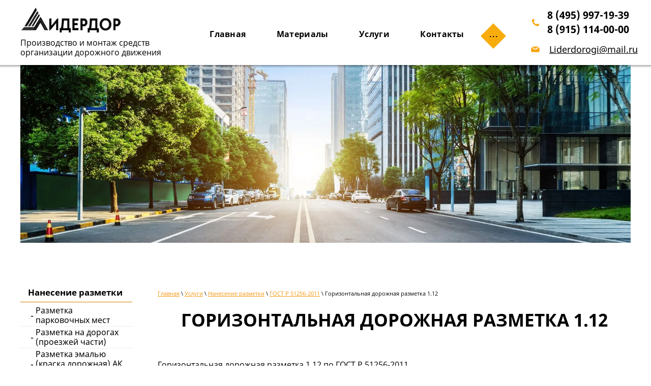

--- FILE ---
content_type: text/html; charset=utf-8
request_url: https://liderdor.ru/gorizontalnaya-dorozhnaya-razmetka-1-12
body_size: 16553
content:

 <!doctype html>
 
<html lang="ru">
	 
	<head>
		 
		<meta charset="utf-8">
		 
		<meta name="robots" content="all"/>
		 <title>Горизонтальная дорожная разметка 1.12 ГОСТ Р 51256-2011</title> 
		<meta name="description" content="Указывает место, где водитель должен остановиться при наличии знака 2.5">
		 
		<meta name="keywords" content="Горизонтальная дорожная разметка 1.12 ГОСТ Р 51256-2011 – фото, описание, нанесение">
		 
		<meta name="SKYPE_TOOLBAR" content="SKYPE_TOOLBAR_PARSER_COMPATIBLE">
		<meta name="viewport" content="width=device-width, height=device-height, initial-scale=1.0, maximum-scale=1.0, user-scalable=no">
		 
		<meta name="msapplication-tap-highlight" content="no"/>
		 
		<meta name="format-detection" content="telephone=no">
		
				
		
			    <link rel="canonical" href="https://liderdor.ru/gorizontalnaya-dorozhnaya-razmetka-1-12">
				
		
		<link rel="stylesheet" href="/g/css/styles_articles_tpl.css">
		 
		<link rel="stylesheet" href="/t/v846/images/css/styles.css">
		 
		<link rel="stylesheet" href="/t/v846/images/css/designblock.scss.css">
		 
		<link rel="stylesheet" href="/t/v846/images/css/s3_styles.scss.css">
		
		<link href="/t/v846/images/stylesseo.css" rel="stylesheet" type="text/css" />
		 
		<script src="/g/libs/jquery/1.10.2/jquery.min.js"></script>
		 
		<script src="/g/s3/misc/adaptiveimage/1.0.0/adaptiveimage.js"></script>
		
		<script src="/t/v846/images/js/printme2.js"></script>
		
		
			<link rel="stylesheet" href="/g/css/styles_articles_tpl.css">
<meta name="yandex-verification" content="0e3f733dab0fa42c" />
<meta name="google-site-verification" content="kZHaZpH49wmAnu_882Z_MlOKGvgElksaRdWZI3sqloA" />
<meta name='wmail-verification' content='d4e5da81d67b658cafd9cc7db54ba01b' />
<meta name="msvalidate.01" content="121D9FC5657D09094F5DD45018AA6F17" />
<link rel='stylesheet' type='text/css' href='/shared/highslide-4.1.13/highslide.min.css'/>
<script type='text/javascript' src='/shared/highslide-4.1.13/highslide-full.packed.js'></script>
<script type='text/javascript'>
hs.graphicsDir = '/shared/highslide-4.1.13/graphics/';
hs.outlineType = null;
hs.showCredits = false;
hs.lang={cssDirection:'ltr',loadingText:'Загрузка...',loadingTitle:'Кликните чтобы отменить',focusTitle:'Нажмите чтобы перенести вперёд',fullExpandTitle:'Увеличить',fullExpandText:'Полноэкранный',previousText:'Предыдущий',previousTitle:'Назад (стрелка влево)',nextText:'Далее',nextTitle:'Далее (стрелка вправо)',moveTitle:'Передвинуть',moveText:'Передвинуть',closeText:'Закрыть',closeTitle:'Закрыть (Esc)',resizeTitle:'Восстановить размер',playText:'Слайд-шоу',playTitle:'Слайд-шоу (пробел)',pauseText:'Пауза',pauseTitle:'Приостановить слайд-шоу (пробел)',number:'Изображение %1/%2',restoreTitle:'Нажмите чтобы посмотреть картинку, используйте мышь для перетаскивания. Используйте клавиши вперёд и назад'};</script>

            <!-- 46b9544ffa2e5e73c3c971fe2ede35a5 -->
            <script src='/shared/s3/js/lang/ru.js'></script>
            <script src='/shared/s3/js/common.min.js'></script>
        <link rel='stylesheet' type='text/css' href='/shared/s3/css/calendar.css' /><link rel="icon" href="/favicon.ico" type="image/x-icon">

<!--s3_require-->
<link rel="stylesheet" href="/g/basestyle/1.0.1/article/article.css" type="text/css"/>
<link rel="stylesheet" href="/g/basestyle/1.0.1/article/article.blue.css" type="text/css"/>
<script type="text/javascript" src="/g/basestyle/1.0.1/article/article.js" async></script>
<!--/s3_require-->

<!--s3_goal-->
<script src="/g/s3/goal/1.0.0/s3.goal.js"></script>
<script>new s3.Goal({map:{"525861":{"goal_id":"525861","object_id":"21881661","event":"submit","system":"metrika","label":"Obratnaia_sviaz","code":"anketa"},"526061":{"goal_id":"526061","object_id":"38684661","event":"submit","system":"metrika","label":"Coopit_v_odin_clik","code":"anketa"}}, goals: [], ecommerce:[]});</script>
<!--/s3_goal-->
					
		
		
		
			<link rel="stylesheet" type="text/css" href="/g/shop2v2/default/css/theme.less.css">		
			<script type="text/javascript" src="/g/printme.js"></script>
		<script type="text/javascript" src="/g/shop2v2/default/js/tpl.js"></script>
		<script type="text/javascript" src="/g/shop2v2/default/js/baron.min.js"></script>
		
			<script type="text/javascript" src="/g/shop2v2/default/js/shop2.2.js"></script>
		
	<script type="text/javascript">shop2.init({"productRefs": null,"apiHash": {"getSearchMatches":"6b3d1b00be484c83469de2b4c9ce1891","getFolderCustomFields":"c3440ea4614b13a2c10b0df1e20b8318","getProductListItem":"5053b25ae947f1fbd85a8bd31ce9bdb1","cartAddItem":"48a3a5c57398580b95058887479026cd","cartRemoveItem":"2f0b7b2adcb0a7008e18d73cc6fa49bf","cartUpdate":"636dabde0b94fa61528c9dc6051276bc","cartRemoveCoupon":"e974c42747b4ae39c938e12c0972e18d","cartAddCoupon":"8332101c7da94ca43d807a4042d8375c","deliveryCalc":"102b19bdfec95b1cef9a627a58fa23b0","printOrder":"7ba5f10c8b8af4e3665dd4f08addb25a","cancelOrder":"719691da6d66465238c8e45cbf3cd294","cancelOrderNotify":"f8676b9f2535af5bf369f6663bbc8c65","repeatOrder":"6737fbf4f833d258ca32f613f20d239c","paymentMethods":"e2b032c88cdebc9a74925b92ef1148a0","compare":"58f0869d455b87c30be2382a3f23673e","getPromoProducts":"c9e9f3caaac567aa425a9ef1ccaef45c"},"hash": null,"verId": 2095715,"mode": "","step": "","uri": "/magazin","IMAGES_DIR": "/d/","my": {"list_picture_enlarge":true,"accessory":"\u0410\u043a\u0441\u0435\u0441\u0441\u0443\u0430\u0440\u044b","kit":"\u041a\u043e\u043c\u043f\u043b\u0435\u043a\u0442","recommend":"\u0420\u0435\u043a\u043e\u043c\u0435\u043d\u0434\u0443\u0435\u043c\u044b\u0435","similar":"\u041f\u043e\u0445\u043e\u0436\u0438\u0435","modification":"\u041c\u043e\u0434\u0438\u0444\u0438\u043a\u0430\u0446\u0438\u0438"},"shop2_cart_order_payments": 1,"cf_margin_price_enabled": 0,"maps_yandex_key":"","maps_google_key":""});</script>
<style type="text/css">.product-item-thumb {width: 180px;}.product-item-thumb .product-image, .product-item-simple .product-image {height: 160px;width: 180px;}.product-item-thumb .product-amount .amount-title {width: 84px;}.product-item-thumb .product-price {width: 130px;}.shop2-product .product-side-l {width: 180px;}.shop2-product .product-image {height: 160px;width: 180px;}.shop2-product .product-thumbnails li {width: 50px;height: 50px;}</style>
		<link rel="stylesheet" href="/g/templates/webmake/shop2/1.0.0/css/shop.scss.css">
		<script src="/g/templates/webmake/shop2/1.0.0/js/owl.carousel.min.js"></script>
		<script src="/t/v846/images/js/main.js"></script> <!-- не копировать -->
		<link rel="stylesheet" href="/g/libs/photoswipe/4.1.0/photoswipe.css">
		<link rel="stylesheet" href="/g/libs/photoswipe/4.1.0/default-skin/default-skin.css">
		<script src="/g/libs/photoswipe/4.1.0/photoswipe.min.js"></script>
		<script src="/g/libs/photoswipe/4.1.0/photoswipe-ui-default.js"></script>
		<script src="/g/templates/webmake/shop2/1.0.0/js/jquery.formstyler.min.js"></script>
		<script src="/g/templates/webmake/shop2/1.0.0/js/jquery.responsivetabs.min.js"></script>
		<script src="/g/templates/webmake/shop2/1.0.0/js/tap_file.js"></script>
		<script src="/g/s3/misc/includeform/0.0.3/s3.includeform.js"></script>
		<script src="/g/templates/shop2/2.63.2/js/nouislider.min.js"></script>
		<script src="/g/libs/jquery-bxslider/4.2.4/jquery.bxslider.min.js"></script>
		<script src="/g/libs/jquery-sly/1.6.1/sly.min.js"></script>
		<script src="/g/libs/jquery-slick/1.5.8/slick.min.js"></script>
		<!-- <script src="/g/templates/webmake/shop2/1.0.0/js/shop_main.js"></script> -->  
		<link rel="stylesheet" href="/t/v846/images/css/shop_styles.scss.css">  <!-- стили магазина  -->
		<script src="/t/v846/images/shop_main.js"></script> <!-- локальная копия shop_main.js -->
		
		
		<link href="/g/s3/anketa2/1.0.0/css/jquery-ui.css" rel="stylesheet" type="text/css"/>
		 
		<script src="/g/libs/jqueryui/1.10.0/jquery-ui.min.js"></script>
		 		<script src="/g/s3/anketa2/1.0.0/js/jquery.ui.datepicker-ru.js"></script>
		 
		<link rel="stylesheet" href="/g/libs/jquery-popover/0.0.3/jquery.popover.css">
		 
		<script src="/g/libs/jquery-popover/0.0.3/jquery.popover.min.js"></script>
		 
		<script src="/g/s3/misc/form/1.2.0/s3.form.js"></script>
		 
		<script src="/g/libs/jquery-bxslider/4.1.2/jquery.bxslider.min.js"></script>
		 
		<link rel="stylesheet" href="/g/libs/photoswipe/4.1.0/photoswipe.css">
		 
		<link rel="stylesheet" href="/g/libs/photoswipe/4.1.0/default-skin/default-skin.css">
		 
		<script src="/g/libs/photoswipe/4.1.0/photoswipe.min.js"></script>
		 
		<script src="/g/libs/photoswipe/4.1.0/photoswipe-ui-default.min.js"></script>
		  
		<script src="/t/v846/images/js/main.js"></script>
		
		
		<!--[if lt IE 10]> <script src="/g/libs/ie9-svg-gradient/0.0.1/ie9-svg-gradient.min.js"></script> <script src="/g/libs/jquery-placeholder/2.0.7/jquery.placeholder.min.js"></script> <script src="/g/libs/jquery-textshadow/0.0.1/jquery.textshadow.min.js"></script> <script src="/g/s3/misc/ie/0.0.1/ie.js"></script> <![endif]-->
		<!--[if lt IE 9]> <script src="/g/libs/html5shiv/html5.js"></script> <![endif]-->
		   
		<link rel="stylesheet" href="/t/v846/images/addons.scss.css">
		<script src="/t/v846/images/js/fixed_menu.js"></script>
				
		<script src="/t/v846/images/js/printme2.js"></script>
		<script src="/t/v846/images/js/scrolltop2.js"></script>
	</head>
	 
	<body>
		 <div class="scrollTop"></div>
		<div class="wrapper editorElement layer-type-wrapper" >
			  <div class="side-panel side-panel-57 widget-type-side_panel editorElement layer-type-widget widget-23" data-layers="['widget-29':['tablet-landscape':'inSide','tablet-portrait':'inSide','mobile-landscape':'inSide','mobile-portrait':'inSide'],'widget-34-folder':['tablet-landscape':'inSide','tablet-portrait':'inSide','mobile-landscape':'inSide','mobile-portrait':'inSide'],'widget-34-simple':['tablet-landscape':'inSide','tablet-portrait':'inSide','mobile-landscape':'inSide','mobile-portrait':'inSide']]" data-phantom="1" data-position="left">
	<div class="side-panel-top">
		<div class="side-panel-button">
			<span class="side-panel-button-icon">
				<span class="side-panel-button-icon-line"></span>
				<span class="side-panel-button-icon-line"></span>
				<span class="side-panel-button-icon-line"></span>
			</span>
		</div>
		<div class="side-panel-top-inner" ></div>
	</div>
	<div class="side-panel-mask"></div>
	<div class="side-panel-content">
				<div class="side-panel-content-inner"></div>
	</div>
</div>   
			<div class="editorElement layer-type-block ui-droppable block-40" >
				<div class="editorElement layer-type-block ui-droppable block-41" >
					<div class="layout column layout_49" >
						<div class="editorElement layer-type-block ui-droppable block-42" >
							<div class="site-name-69 widget-27 widget-type-site_name editorElement layer-type-widget">
								 <a href="https://liderdor.ru"> 						 						 						<div class="sn-wrap">  
								<div class="sn-logo">
									 
									<img src="/d/logo_0.png" alt="Logo">
									 
								</div>
								   
							</div>
							 </a> 
					</div>
					<div class="site-description widget-28 widget-type-site_description editorElement layer-type-widget">
						 
						<div class="align-elem">
							Производство и монтаж средств организации дорожного движения
						</div>
						 
					</div>
				</div>
			</div>
			<div class="layout column layout_52" >
				<div class="editorElement layer-type-block ui-droppable block-43" >
					<div class="widget-29 horizontal menu-72 wm-widget-menu widget-type-menu_horizontal editorElement layer-type-widget" data-screen-button="more" data-responsive-tl="none" data-responsive-tp="button" data-responsive-ml="columned" data-more-text="..." data-child-icons="0">
						 
						<div class="menu-button">
							Меню
						</div>
						 
						<div class="menu-scroll">
							   <ul><li class="menu-item"><a href="/" ><span class="menu-item-text">Главная</span></a></li><li class="menu-item"><a href="/magazin" ><span class="menu-item-text">Материалы</span></a></li><li class="opened menu-item"><a href="/uslugi" ><span class="menu-item-text">Услуги</span></a><ul class="level-2"><li class="opened"><a href="/naneseniye-razmetki" >Нанесение разметки</a><ul class="level-3"><li><a href="/razmetka-parkovochnykh-mest" >Разметка парковочных мест</a></li><li><a href="/razmetka-na-dorogakh-proyezzhey-chasti" >Разметка на дорогах (проезжей части)</a></li><li><a href="/razmetka-emalyu-kraska-dorozhnaya-ak-511" >Разметка эмалью (краска дорожная) АК 511</a></li><li><a href="/razmetka-termoplastikom-goryachiy-plastik" >Разметка термопластиком (горячий пластик)</a></li><li><a href="/razmetka-kholodnym-plastikom" >Разметка холодным пластиком</a></li><li><a href="/vremennaya-razmetka" >Временная разметка</a></li><li><a href="/razmetka-na-azs" >Разметка на АЗС</a></li><li><a href="/vertikalnaya-razmetka" >Вертикальная разметка</a></li><li><a href="/gorizontalnaya-razmetka" >Горизонтальная разметка</a></li><li><a href="/razmetka-epoksidnoy-kraskoy" >Разметка эпоксидной краской</a></li><li><a href="/razmetka-bordyura" >Разметка бордюра</a></li><li><a href="/antiskolzyashcheye-pokrytiye" >Антискользящее покрытие</a></li><li><a href="/peshekhodnaya-razmetka" >Пешеходная разметка</a></li><li><a href="/razmetka-sportivnykh-ploshchadok-i-velodorozhek" >Разметка спортивных площадок и велодорожек</a></li><li><a href="/naneseniye-signalnoy-razmetki-razmetka-bezopasnosti" >Сигнальная разметка (разметка безопасности)</a></li><li><a href="/razmetka-na-skladakh-i-v-tsekhakh" >Разметка на складах и в цехах</a></li><li class="opened"><a href="/gost-r-51256-2011" >ГОСТ Р 51256-2011</a><ul class="level-4"><li><a href="/gorizontalnaya-dorozhnaya-razmetka-1-1" >Горизонтальная дорожная разметка 1.1</a></li><li><a href="/gorizontalnaya-dorozhnaya-razmetka-1-2-1" >Горизонтальная дорожная разметка 1.2.1</a></li><li><a href="/gorizontalnaya-dorozhnaya-razmetka-1-2-2" >Горизонтальная дорожная разметка 1.2.2</a></li><li><a href="/gorizontalnaya-dorozhnaya-razmetka-1-3" >Горизонтальная дорожная разметка 1.3</a></li><li><a href="/gorizontalnaya-dorozhnaya-razmetka-1-4" >Горизонтальная дорожная разметка 1.4</a></li><li><a href="/gorizontalnaya-dorozhnaya-razmetka-1-5" >Горизонтальная дорожная разметка 1.5</a></li><li><a href="/gorizontalnaya-dorozhnaya-razmetka-1-6" >Горизонтальная дорожная разметка 1.6</a></li><li><a href="/gorizontalnaya-dorozhnaya-razmetka-1-7" >Горизонтальная дорожная разметка 1.7</a></li><li><a href="/gorizontalnaya-dorozhnaya-razmetka-1-8" >Горизонтальная дорожная разметка 1.8</a></li><li><a href="/gorizontalnaya-dorozhnaya-razmetka-1-9" >Горизонтальная дорожная разметка 1.9</a></li><li><a href="/gorizontalnaya-dorozhnaya-razmetka-1-10-foto-opisaniye-naneseniye" >Горизонтальная дорожная разметка 1.10</a></li><li><a href="/gorizontalnaya-dorozhnaya-razmetka-1-11" >Горизонтальная дорожная разметка 1.11</a></li><li class="opened active"><a href="/gorizontalnaya-dorozhnaya-razmetka-1-12" >Горизонтальная дорожная разметка 1.12</a></li><li><a href="/gorizontalnaya-dorozhnaya-razmetka-1-13" >Горизонтальная дорожная разметка 1.13</a></li><li><a href="/gorizontalnaya-dorozhnaya-razmetka-1-14-1" >Горизонтальная дорожная разметка 1.14.1</a></li><li><a href="/gorizontalnaya-dorozhnaya-razmetka-1-14-2" >Горизонтальная дорожная разметка 1.14.2</a></li><li><a href="/gorizontalnaya-dorozhnaya-razmetka-1-15" >Горизонтальная дорожная разметка 1.15</a></li><li><a href="/gorizontalnaya-dorozhnaya-razmetka-1-16-1" >Горизонтальная дорожная разметка 1.16.1</a></li><li><a href="/gorizontalnaya-dorozhnaya-razmetka-1-16-2" >Горизонтальная дорожная разметка 1.16.2</a></li><li><a href="/gorizontalnaya-dorozhnaya-razmetka-1-16-3" >Горизонтальная дорожная разметка 1.16.3</a></li><li><a href="/gorizontalnaya-dorozhnaya-razmetka-1-17" >Горизонтальная дорожная разметка 1.17</a></li><li><a href="/gorizontalnaya-dorozhnaya-razmetka-1-18" >Горизонтальная дорожная разметка 1.18</a></li><li><a href="/gorizontalnaya-dorozhnaya-razmetka-1-19" >Горизонтальная дорожная разметка 1.19</a></li><li><a href="/gorizontalnaya-dorozhnaya-razmetka-1-20" >Горизонтальная дорожная разметка 1.20</a></li><li><a href="/gorizontalnaya-dorozhnaya-razmetka-1-21" >Горизонтальная дорожная разметка 1.21</a></li><li><a href="/gorizontalnaya-dorozhnaya-razmetka-1-22" >Горизонтальная дорожная разметка 1.22</a></li><li><a href="/gorizontalnaya-dorozhnaya-razmetka-1-23-1" >Горизонтальная дорожная разметка 1.23.1</a></li><li><a href="/gorizontalnaya-dorozhnaya-razmetka-1-23-2" >Горизонтальная дорожная разметка 1.23.2</a></li><li><a href="/gorizontalnaya-dorozhnaya-razmetka-1-23-3" >Горизонтальная дорожная разметка 1.23.3</a></li><li><a href="/gorizontalnaya-dorozhnaya-razmetka-1-24-1" >Горизонтальная дорожная разметка 1.24.1</a></li><li><a href="/gorizontalnaya-dorozhnaya-razmetka-1-24-2" >Горизонтальная дорожная разметка 1.24.2</a></li><li><a href="/gorizontalnaya-dorozhnaya-razmetka-1-24-3" >Горизонтальная дорожная разметка 1.24.3</a></li><li><a href="/gorizontalnaya-dorozhnaya-razmetka-1-24-4" >Горизонтальная дорожная разметка 1.24.4</a></li><li><a href="/gorizontalnaya-dorozhnaya-razmetka-1-25" >Горизонтальная дорожная разметка 1.25</a></li><li><a href="/vertikalnaya-dorozhnaya-razmetka-2-1-1-2-1-3" >Вертикальная дорожная разметка 2.1.1-2.1.3</a></li><li><a href="/vertikalnaya-dorozhnaya-razmetka-2-2" >Вертикальная дорожная разметка 2.2</a></li><li><a href="/vertikalnaya-dorozhnaya-razmetka-2-3" >Вертикальная дорожная разметка 2.3</a></li><li><a href="/vertikalnaya-dorozhnaya-razmetka-2-4" >Вертикальная дорожная разметка 2.4</a></li><li><a href="/vertikalnaya-dorozhnaya-razmetka-2-5" >Вертикальная дорожная разметка 2.5</a></li><li><a href="/vertikalnaya-dorozhnaya-razmetka-2-6" >Вертикальная дорожная разметка 2.6</a></li><li><a href="/vertikalnaya-dorozhnaya-razmetka-2-7" >Вертикальная дорожная разметка 2.7</a></li></ul></li></ul></li><li><a href="/ustanovka-dorozhnykh-znakov" >Установка дорожных знаков</a></li><li><a href="/obustroystvo-parkovki" >Обустройство парковки</a></li><li><a href="/ustanovka-kolesootboynikov" >Установка колесоотбойников</a></li><li><a href="/ustanovka-idn" >Установка ИДН</a></li><li><a href="/montazh-stolbikov" >Монтаж столбиков</a></li><li><a href="/montazh-ograzhdeniy" >Монтаж ограждений</a><ul class="level-3"><li><a href="/montazh-dorozhnogo-ograzhdeniya" >Монтаж дорожного ограждения</a></li><li><a href="/montazh-mostovogo-ograzhdeniya" >Монтаж мостового ограждения</a></li><li><a href="/ustanovka-peshekhodnogo-ograzhdeniya" >Установка пешеходного ограждения</a></li><li><a href="/montazh-trosovogo-ograzhdeniya" >Монтаж тросового ограждения</a></li><li><a href="/montazh-skladskogo-ograzhdeniya" >Монтаж складского ограждения</a></li></ul></li></ul></li><li class="menu-item"><a href="/kontakty" ><span class="menu-item-text">Контакты</span></a></li><li class="menu-item"><a href="/about" ><span class="menu-item-text">О компании</span></a></li><li class="menu-item"><a href="/otzyvy-o-nas" ><span class="menu-item-text">Отзывы о нас</span></a></li><li class="menu-item"><a href="/napishite-nam" ><span class="menu-item-text">Напишите нам</span></a></li></ul> 
						</div>
						 
					</div>
				</div>
			</div>
			<div class="layout column layout_54" >
				<div class="editorElement layer-type-block ui-droppable block-44" >
					  	<div class="phones-74 widget-30 phones-block contacts-block widget-type-contacts_phone editorElement layer-type-widget">
		<div class="inner">
			<label class="cell-icon" for="tg-phones-74">
				<span class="icon"></span>
			</label>
			<input id="tg-phones-74" class="tgl-but" type="checkbox">
			<div class="block-body-drop">
				<div class="cell-text">
					<div class="title"><div class="align-elem">Телефон:</div></div>
					<div class="text_body">
						<div class="align-elem">
															<div><a href="tel:84959971939">8 (495) 997-19-39</a></div><div><a href="tel:89151140000">8 (915) 114-00-00</a></div>													</div>
					</div>
				</div>
			</div>
		</div>
	</div>
    	<div class="email-75 widget-31 email-block contacts-block widget-type-contacts_email editorElement layer-type-widget">
		<div class="inner">
			<label class="cell-icon" for="tg-email-75">
				<span class="icon"></span>
			</label>
			<input id="tg-email-75" class="tgl-but" type="checkbox">
			<div class="block-body-drop">
				<div class="cell-text">
					<div class="title"><div class="align-elem">Email:</div></div>
					<div class="text_body">
						<div class="align-elem"><a href="mailto:Liderdorogi@mail.ru">Liderdorogi@mail.ru</a></div>
					</div>
				</div>
			</div>
		</div>
	</div>
  
				</div>
			</div>
		</div>
	</div>
	<div class="editorElement layer-type-block ui-droppable block-39" >
		  
		
	<div class="editable_block-65 widget-26 editorElement layer-type-widget">
				<div class="body">
																																												<div class="image">
								
																	<span class="img-convert img-cover">
																																																																																							<img src="/thumb/2/XlWYnPsf1u36VjRnP7mikw/3020r/d/54720953_2_1920.jpg" alt="Название">
																			</span>
																<div class="image-inner">
																																				</div>
							</div>
						
																																																												
		</div>
	</div>

  
	</div>
	<div class="editorElement layer-type-block ui-droppable block-47" >
		<div class="editorElement layer-type-block ui-droppable block-50" >
			<div class="layout column layout_84" >
				
																<nav class="side_menu page_level-4">
					<ul><li class="opened"><a href="/naneseniye-razmetki" >Нанесение разметки</a><ul class="level-2"><li><a href="/razmetka-parkovochnykh-mest" >Разметка парковочных мест</a></li><li><a href="/razmetka-na-dorogakh-proyezzhey-chasti" >Разметка на дорогах (проезжей части)</a></li><li><a href="/razmetka-emalyu-kraska-dorozhnaya-ak-511" >Разметка эмалью (краска дорожная) АК 511</a></li><li><a href="/razmetka-termoplastikom-goryachiy-plastik" >Разметка термопластиком (горячий пластик)</a></li><li><a href="/razmetka-kholodnym-plastikom" >Разметка холодным пластиком</a></li><li><a href="/vremennaya-razmetka" >Временная разметка</a></li><li><a href="/razmetka-na-azs" >Разметка на АЗС</a></li><li><a href="/vertikalnaya-razmetka" >Вертикальная разметка</a></li><li><a href="/gorizontalnaya-razmetka" >Горизонтальная разметка</a></li><li><a href="/razmetka-epoksidnoy-kraskoy" >Разметка эпоксидной краской</a></li><li><a href="/razmetka-bordyura" >Разметка бордюра</a></li><li><a href="/antiskolzyashcheye-pokrytiye" >Антискользящее покрытие</a></li><li><a href="/peshekhodnaya-razmetka" >Пешеходная разметка</a></li><li><a href="/razmetka-sportivnykh-ploshchadok-i-velodorozhek" >Разметка спортивных площадок и велодорожек</a></li><li><a href="/naneseniye-signalnoy-razmetki-razmetka-bezopasnosti" >Сигнальная разметка (разметка безопасности)</a></li><li><a href="/razmetka-na-skladakh-i-v-tsekhakh" >Разметка на складах и в цехах</a></li><li class="opened"><a href="/gost-r-51256-2011" >ГОСТ Р 51256-2011</a><ul class="level-3"><li><a href="/gorizontalnaya-dorozhnaya-razmetka-1-1" >Горизонтальная дорожная разметка 1.1</a></li><li><a href="/gorizontalnaya-dorozhnaya-razmetka-1-2-1" >Горизонтальная дорожная разметка 1.2.1</a></li><li><a href="/gorizontalnaya-dorozhnaya-razmetka-1-2-2" >Горизонтальная дорожная разметка 1.2.2</a></li><li><a href="/gorizontalnaya-dorozhnaya-razmetka-1-3" >Горизонтальная дорожная разметка 1.3</a></li><li><a href="/gorizontalnaya-dorozhnaya-razmetka-1-4" >Горизонтальная дорожная разметка 1.4</a></li><li><a href="/gorizontalnaya-dorozhnaya-razmetka-1-5" >Горизонтальная дорожная разметка 1.5</a></li><li><a href="/gorizontalnaya-dorozhnaya-razmetka-1-6" >Горизонтальная дорожная разметка 1.6</a></li><li><a href="/gorizontalnaya-dorozhnaya-razmetka-1-7" >Горизонтальная дорожная разметка 1.7</a></li><li><a href="/gorizontalnaya-dorozhnaya-razmetka-1-8" >Горизонтальная дорожная разметка 1.8</a></li><li><a href="/gorizontalnaya-dorozhnaya-razmetka-1-9" >Горизонтальная дорожная разметка 1.9</a></li><li><a href="/gorizontalnaya-dorozhnaya-razmetka-1-10-foto-opisaniye-naneseniye" >Горизонтальная дорожная разметка 1.10</a></li><li><a href="/gorizontalnaya-dorozhnaya-razmetka-1-11" >Горизонтальная дорожная разметка 1.11</a></li><li class="opened active"><a href="/gorizontalnaya-dorozhnaya-razmetka-1-12" >Горизонтальная дорожная разметка 1.12</a></li><li><a href="/gorizontalnaya-dorozhnaya-razmetka-1-13" >Горизонтальная дорожная разметка 1.13</a></li><li><a href="/gorizontalnaya-dorozhnaya-razmetka-1-14-1" >Горизонтальная дорожная разметка 1.14.1</a></li><li><a href="/gorizontalnaya-dorozhnaya-razmetka-1-14-2" >Горизонтальная дорожная разметка 1.14.2</a></li><li><a href="/gorizontalnaya-dorozhnaya-razmetka-1-15" >Горизонтальная дорожная разметка 1.15</a></li><li><a href="/gorizontalnaya-dorozhnaya-razmetka-1-16-1" >Горизонтальная дорожная разметка 1.16.1</a></li><li><a href="/gorizontalnaya-dorozhnaya-razmetka-1-16-2" >Горизонтальная дорожная разметка 1.16.2</a></li><li><a href="/gorizontalnaya-dorozhnaya-razmetka-1-16-3" >Горизонтальная дорожная разметка 1.16.3</a></li><li><a href="/gorizontalnaya-dorozhnaya-razmetka-1-17" >Горизонтальная дорожная разметка 1.17</a></li><li><a href="/gorizontalnaya-dorozhnaya-razmetka-1-18" >Горизонтальная дорожная разметка 1.18</a></li><li><a href="/gorizontalnaya-dorozhnaya-razmetka-1-19" >Горизонтальная дорожная разметка 1.19</a></li><li><a href="/gorizontalnaya-dorozhnaya-razmetka-1-20" >Горизонтальная дорожная разметка 1.20</a></li><li><a href="/gorizontalnaya-dorozhnaya-razmetka-1-21" >Горизонтальная дорожная разметка 1.21</a></li><li><a href="/gorizontalnaya-dorozhnaya-razmetka-1-22" >Горизонтальная дорожная разметка 1.22</a></li><li><a href="/gorizontalnaya-dorozhnaya-razmetka-1-23-1" >Горизонтальная дорожная разметка 1.23.1</a></li><li><a href="/gorizontalnaya-dorozhnaya-razmetka-1-23-2" >Горизонтальная дорожная разметка 1.23.2</a></li><li><a href="/gorizontalnaya-dorozhnaya-razmetka-1-23-3" >Горизонтальная дорожная разметка 1.23.3</a></li><li><a href="/gorizontalnaya-dorozhnaya-razmetka-1-24-1" >Горизонтальная дорожная разметка 1.24.1</a></li><li><a href="/gorizontalnaya-dorozhnaya-razmetka-1-24-2" >Горизонтальная дорожная разметка 1.24.2</a></li><li><a href="/gorizontalnaya-dorozhnaya-razmetka-1-24-3" >Горизонтальная дорожная разметка 1.24.3</a></li><li><a href="/gorizontalnaya-dorozhnaya-razmetka-1-24-4" >Горизонтальная дорожная разметка 1.24.4</a></li><li><a href="/gorizontalnaya-dorozhnaya-razmetka-1-25" >Горизонтальная дорожная разметка 1.25</a></li><li><a href="/vertikalnaya-dorozhnaya-razmetka-2-1-1-2-1-3" >Вертикальная дорожная разметка 2.1.1-2.1.3</a></li><li><a href="/vertikalnaya-dorozhnaya-razmetka-2-2" >Вертикальная дорожная разметка 2.2</a></li><li><a href="/vertikalnaya-dorozhnaya-razmetka-2-3" >Вертикальная дорожная разметка 2.3</a></li><li><a href="/vertikalnaya-dorozhnaya-razmetka-2-4" >Вертикальная дорожная разметка 2.4</a></li><li><a href="/vertikalnaya-dorozhnaya-razmetka-2-5" >Вертикальная дорожная разметка 2.5</a></li><li><a href="/vertikalnaya-dorozhnaya-razmetka-2-6" >Вертикальная дорожная разметка 2.6</a></li><li><a href="/vertikalnaya-dorozhnaya-razmetka-2-7" >Вертикальная дорожная разметка 2.7</a></li></ul></li></ul></li><li><a href="/ustanovka-dorozhnykh-znakov" >Установка дорожных знаков</a></li><li><a href="/obustroystvo-parkovki" >Обустройство парковки</a></li><li><a href="/ustanovka-kolesootboynikov" >Установка колесоотбойников</a></li><li><a href="/ustanovka-idn" >Установка ИДН</a></li><li><a href="/montazh-stolbikov" >Монтаж столбиков</a></li><li><a href="/montazh-ograzhdeniy" >Монтаж ограждений</a></li></ul>				</nav>
											</div>
			<div class="layout column layout_87" >
				<div class="editorElement layer-type-block ui-droppable block-51 bodycontent">
						<div class="ajax-load">
						<div class="loader-bg"></div>
						<div itemscope="" itemtype="http://schema.org/BreadcrumbList" class="widget-37 path widget-type-path editorElement layer-type-widget"><span itemscope="" itemprop="itemListElement" itemtype="http://schema.org/ListItem"><a itemprop="item" href="/"><span itemprop="name">Главная</span><meta itemprop="position" content="1"></a></span> \ <span itemscope="" itemprop="itemListElement" itemtype="http://schema.org/ListItem"><a itemprop="item" href="/uslugi"><span itemprop="name">Услуги</span><meta itemprop="position" content="2"></a></span> \ <span itemscope="" itemprop="itemListElement" itemtype="http://schema.org/ListItem"><a itemprop="item" href="/naneseniye-razmetki"><span itemprop="name">Нанесение разметки</span><meta itemprop="position" content="3"></a></span> \ <span itemscope="" itemprop="itemListElement" itemtype="http://schema.org/ListItem"><a itemprop="item" href="/gost-r-51256-2011"><span itemprop="name">ГОСТ Р 51256-2011</span><meta itemprop="position" content="4"></a></span> \ Горизонтальная дорожная разметка 1.12</div> 
						<div class="h1 widget-36 widget-type-h1 editorElement layer-type-widget">
						<h1>
							Горизонтальная дорожная разметка 1.12
						</h1>
						</div>
						<article class="content-85 content widget-35 widget-type-content editorElement layer-type-widget">




	<p>Горизонтальная дорожная разметка 1.12 по ГОСТ&nbsp;Р 51256-2011.</p>

<table border="1" cellpadding="1" cellspacing="1" style="width:100%;">
	<tbody>
		<tr>
			<td style="width: 388px;"><img alt="Горизонтальная дорожная разметка 1.12 – фото, описание, нанесение" src="/d/gorizontalnaya_dorozhnaya_razmetka_112_foto_opisaniye_naneseniye.jpg" style="border-width: 0px; width: 384px; height: 203px;" title="Горизонтальная дорожная разметка 1.12 – фото, описание, нанесение" /></td>
			<td style="text-align: justify; width: 293px;">Указывает место, где водитель должен остановиться при наличии знака 2.5 (по&nbsp;ГОСТ Р 52290) или при запрещающем сигнале светофора (регулировщика)</td>
		</tr>
	</tbody>
</table>

<p>&nbsp;</p>

<hr />
<p style="text-align: center;"><span style="font-size:13pt;"><strong>УСЛУГИ:</strong></span></p>

<p style="text-align: center;"><span style="font-size:11pt;"><strong>Наша компания предлагает свои услуги по нанесению горизонтальной дорожной разметки 1.12</strong></span></p>

<p>Применяемый материал для нанесения:<br />
<br />
- эмаль дорожная;<br />
- краска эпоксидная;<br />
- термопластик (горячий пластик);<br />
- пластик холодного нанесения (холодный пластик).</p>

<p>Стоимость работ рассчитывается для каждого проекта (объекта) &ndash; индивидуально.</p>

<hr />
<p align="center">ПРАВИЛА ПРИМЕНЕНИЯ:</p>

<p align="center"><strong>(</strong><strong>ГОСТ Р 52289-2004)</strong></p>

<p style="text-align: justify;">Разметку 1.12 (стоп-линия) применяют перед перекрестком при наличии знака 2.5 &quot;Движение без остановки запрещено&quot;, в местах, где движение регулируется светофором, и перед железнодорожными переездами (рисунки В.7, В.9, В.17).</p>

<p style="text-align:center"><img alt="Пример нанесения разметки перед нерегулируемым перекрестком с ограниченной видимостью" src="/d/v7.jpg" style="border-width:0" title="Пример нанесения разметки перед нерегулируемым перекрестком с ограниченной видимостью" /></p>

<p style="text-align: center;"><span style="font-size:9pt;">Рисунок В.7 - Пример нанесения разметки перед нерегулируемым перекрестком с ограниченной видимостью</span></p>

<p style="text-align: center;"><img alt="Пример нанесения разметки на регулируемом перекрестке" src="/d/v9.jpg" style="border-width:0" title="Пример нанесения разметки на регулируемом перекрестке" /></p>

<p style="text-align: center;"><span style="font-size:9pt;">Рисунок В.9 - Пример нанесения разметки на регулируемом перекрестке</span></p>

<p style="text-align: center;"><img alt="Примеры разметки участка дороги на подъезде к железнодорожному переезду" src="/d/v17.jpg" style="border-width:0" title="Примеры разметки участка дороги на подъезде к железнодорожному переезду" /></p>

<p style="text-align: center;"><span style="font-size:9pt;">Рисунок В.17 - Примеры разметки участка дороги на подъезде к железнодорожному переезду</span></p>

<p style="text-align: justify;"><br />
Разметку наносят перед перекрестком при наличии знака 2.5 на расстоянии не более 1 м от границы пересекающей проезжей части.<br />
&nbsp;&nbsp;&nbsp;&nbsp;&nbsp;<br />
Разметку 1.12 наносят на расстоянии 10-20 м от светофора Т.1 или Т.2 при расположении светофора над проезжей частью и 3-5 м - при расположении сбоку от проезжей части для обеспечения видимости их сигналов. Допускается уменьшать указанные расстояния соответственно до 5 и 1 м при наличии светофоров Т.3 любых исполнений.<br />
&nbsp;&nbsp;&nbsp;&nbsp;&nbsp;<br />
При наличии пешеходного перехода разметку наносят на расстоянии не менее 1 м перед переходом (рисунок В.18).</p>

<p style="text-align:center"><img alt="Пример размещения светофоров и нанесение разметки на регулируемом переходе" src="/d/v18.jpg" style="border-width:0" title="Пример размещения светофоров и нанесение разметки на регулируемом переходе" /></p>

<p style="text-align: center;"><span style="font-size:9pt;">Рисунок В.18 - Пример размещения светофоров и нанесение разметки на регулируемом переходе</span></p>

<p style="text-align: justify;"><br />
Разметку наносят на расстоянии 1-3 м до светофора Т.5, используемого для регулирования движения маршрутных автобусов или троллейбусов, движущихся по специально выделенной полосе.<br />
&nbsp;&nbsp;&nbsp;&nbsp;&nbsp;<br />
На железнодорожных переездах разметку 1.12 наносят на расстоянии 5 м от шлагбаума или светофора, а при их отсутствии - на расстоянии 10 м от ближнего рельса в одном створе со знаком 2.5 (рисунок В.17.).</p>

<p style="text-align:center"><img alt="Примеры разметки участка дороги на подъезде к железнодорожному переезду" src="/d/v17.jpg" style="border-width:0" title="Примеры разметки участка дороги на подъезде к железнодорожному переезду" /></p>

<p style="text-align: center;"><span style="font-size:9pt;">Рисунок В.17 - Примеры разметки участка дороги на подъезде к железнодорожному переезду</span></p>

	
</article>
					</div>
				</div>
			</div>
		</div>
	</div>
	<div class="editorElement layer-type-block ui-droppable block-4" >
		<div class="editorElement layer-type-block ui-droppable block-5" >
			<div class="layout column layout_7" >
				<div class="editorElement layer-type-block ui-droppable block-6" >
					  	
	
	
	
		
	<div class="horizontal_blocklist horizontal_blocklist-8 widget-2 horizontal_mode widget-type-block_list_horizontal editorElement layer-type-widget" data-slider="0,0,0,0,0" data-swipe="0,0,0,0,0" data-setting-mode="horizontal" data-setting-pause="4000" data-setting-auto="1" data-setting-controls="1,1,1,1,1" data-setting-pager="1,1,1,1,1" data-setting-pager_selector=".horizontal_blocklist-8 .pager-wrap" data-setting-prev_selector=".horizontal_blocklist-8 .prev" data-setting-next_selector=".horizontal_blocklist-8 .next" data-setting-count="2,2,2,2,2" data-setting-columns="2,2,2,1,1" data-setting-move="" data-setting-prev_text="" data-setting-next_text="" data-setting-auto_controls_selector=".horizontal_blocklist-8 .auto_controls" data-setting-auto_controls="0,0,0,0,0" data-setting-autoControlsCombine="0">

					<div class="header">
				<div class="header_text"><div class="align-elem">Товары</div></div>
							</div>
						<div class="body-outer">
			<div class="body">
				<div class="swipe-shadow-left"></div>
				<div class="swipe-shadow-right"></div>
				<div class="list"><div class="item-outer"><div class="item"><div class="item_header"></div><div class="item_body"><div class="item_figure"><div class="image"><a href="/dorozhnye-znaki"><span class="img-convert img-cover"><img src="/thumb/2/wen_FNFuLjiXG0UHl3vhZA/180r/d/1_0.png" alt="Дорожные знаки"></span></a></div></div><div class="item_detail"><span class="title"><span class="align-elem"><a href="/dorozhnye-znaki">Дорожные знаки</a></span></span><div class="price-wrap"></div></div></div></div></div><div class="item-outer"><div class="item"><div class="item_header"></div><div class="item_body"><div class="item_figure"><div class="image"><a href="https://liderdor.ru/magazin/folder/lezhachiye-politseyskiye"><span class="img-convert img-cover"><img src="/thumb/2/emW78xwlgOuuRWDmzA2cEw/180r/d/6_1.jpg" alt="Лежачий полицейский"></span></a></div></div><div class="item_detail"><span class="title"><span class="align-elem"><a href="https://liderdor.ru/magazin/folder/lezhachiye-politseyskiye">Лежачий полицейский</a></span></span><div class="price-wrap"></div></div></div></div></div><div class="item-outer"><div class="item"><div class="item_header"></div><div class="item_body"><div class="item_figure"><div class="image"><a href="https://liderdor.ru/magazin/folder/kolesootboyniki"><span class="img-convert img-cover"><img src="/thumb/2/AI8ux3GCaZLqyyPbKg7_hw/180r/d/7_0.jpg" alt="Колесоотбойники"></span></a></div></div><div class="item_detail"><span class="title"><span class="align-elem"><a href="https://liderdor.ru/magazin/folder/kolesootboyniki">Колесоотбойники</a></span></span><div class="price-wrap"></div></div></div></div></div><div class="item-outer"><div class="item"><div class="item_header"></div><div class="item_body"><div class="item_figure"><div class="image"><a href="https://liderdor.ru/magazin/folder/deliniator-razdelitel-dorozhnyy"><span class="img-convert img-cover"><img src="/thumb/2/2i-ZGQJbrqzRg0q0_NlNJg/180r/d/9_0.jpg" alt="Делинатор"></span></a></div></div><div class="item_detail"><span class="title"><span class="align-elem"><a href="https://liderdor.ru/magazin/folder/deliniator-razdelitel-dorozhnyy">Делинатор</a></span></span><div class="price-wrap"></div></div></div></div></div><div class="item-outer"><div class="item"><div class="item_header"></div><div class="item_body"><div class="item_figure"><div class="image"><a href="https://liderdor.ru/magazin/folder/zashchita-uglov-1"><span class="img-convert img-cover"><img src="/thumb/2/DA11Z9eZS471JH1pKZLyiA/180r/d/14_1.jpg" alt="Демпфер угловой"></span></a></div></div><div class="item_detail"><span class="title"><span class="align-elem"><a href="https://liderdor.ru/magazin/folder/zashchita-uglov-1">Демпфер угловой</a></span></span><div class="price-wrap"></div></div></div></div></div><div class="item-outer"><div class="item"><div class="item_header"></div><div class="item_body"><div class="item_figure"><div class="image"><a href="https://liderdor.ru/magazin/folder/zashchita-sten-1"><span class="img-convert img-cover"><img src="/thumb/2/zgyvht_bxzNb4NRhGdTymA/180r/d/13_0.jpg" alt="Защита стен"></span></a></div></div><div class="item_detail"><span class="title"><span class="align-elem"><a href="https://liderdor.ru/magazin/folder/zashchita-sten-1">Защита стен</a></span></span><div class="price-wrap"></div></div></div></div></div><div class="item-outer"><div class="item"><div class="item_header"></div><div class="item_body"><div class="item_figure"><div class="image"><a href="https://liderdor.ru/magazin/folder/gibkiye-stolbiki-1"><span class="img-convert img-cover"><img src="/thumb/2/xCb_i0Xblrkp06O2nec2JQ/180r/d/15_0.jpg" alt="Гибкий столбик"></span></a></div></div><div class="item_detail"><span class="title"><span class="align-elem"><a href="https://liderdor.ru/magazin/folder/gibkiye-stolbiki-1">Гибкий столбик</a></span></span><div class="price-wrap"></div></div></div></div></div><div class="item-outer"><div class="item"><div class="item_header"></div><div class="item_body"><div class="item_figure"><div class="image"><a href="https://liderdor.ru/magazin/folder/parkovochnyye-stolbiki"><span class="img-convert img-cover"><img src="/thumb/2/-1ANTjd6XQkKTn8HxwOlNQ/180r/d/16.jpg" alt="Парковочный столбик"></span></a></div></div><div class="item_detail"><span class="title"><span class="align-elem"><a href="https://liderdor.ru/magazin/folder/parkovochnyye-stolbiki">Парковочный столбик</a></span></span><div class="price-wrap"></div></div></div></div></div><div class="item-outer"><div class="item"><div class="item_header"></div><div class="item_body"><div class="item_figure"><div class="image"><a href="https://liderdor.ru/magazin/folder/sredstva-ograzhdeniya"><span class="img-convert img-cover"><img src="/thumb/2/7GrOJX-Y2_xb9AwZ5cd-hg/180r/d/2.jpg" alt="Дорожное ограждение"></span></a></div></div><div class="item_detail"><span class="title"><span class="align-elem"><a href="https://liderdor.ru/magazin/folder/sredstva-ograzhdeniya">Дорожное ограждение</a></span></span><div class="price-wrap"></div></div></div></div></div><div class="item-outer"><div class="item"><div class="item_header"></div><div class="item_body"><div class="item_figure"><div class="image"><a href="https://liderdor.ru/magazin/folder/peshekhodnyye-ograzhdeniya"><span class="img-convert img-cover"><img src="/thumb/2/6W0EY8zsDbsDFiJUhXE__Q/180r/d/10_1.jpg" alt="Пешеходное ограждение"></span></a></div></div><div class="item_detail"><span class="title"><span class="align-elem"><a href="https://liderdor.ru/magazin/folder/peshekhodnyye-ograzhdeniya">Пешеходное ограждение</a></span></span><div class="price-wrap"></div></div></div></div></div><div class="item-outer"><div class="item"><div class="item_header"></div><div class="item_body"><div class="item_figure"><div class="image"><a href="https://liderdor.ru/magazin/folder/konusy-vodonalivnyye"><span class="img-convert img-cover"><img src="/thumb/2/gcngqE4m_zCUE63PLYcr3A/180r/d/12_0.jpg" alt="Барьеры водоналивные"></span></a></div></div><div class="item_detail"><span class="title"><span class="align-elem"><a href="https://liderdor.ru/magazin/folder/konusy-vodonalivnyye">Барьеры водоналивные</a></span></span><div class="price-wrap"></div></div></div></div></div><div class="item-outer"><div class="item"><div class="item_header"></div><div class="item_body"><div class="item_figure"><div class="image"><a href="https://liderdor.ru/magazin/folder/fonari-signalnyye-osvetitelnyye"><span class="img-convert img-cover"><img src="/thumb/2/HtiYPH2d5XBoatUh9DuEug/180r/d/8_0.jpg" alt="Фонарь сигнальный"></span></a></div></div><div class="item_detail"><span class="title"><span class="align-elem"><a href="https://liderdor.ru/magazin/folder/fonari-signalnyye-osvetitelnyye">Фонарь сигнальный</a></span></span><div class="price-wrap"></div></div></div></div></div><div class="item-outer"><div class="item"><div class="item_header"></div><div class="item_body"><div class="item_figure"><div class="image"><a href="https://liderdor.ru/magazin/folder/zerkala-sfericheskiye"><span class="img-convert img-cover"><img src="/thumb/2/hqeV1Umj9T7dJaCVD0MxNQ/180r/d/11_2.jpg" alt="Дорожное зеркало"></span></a></div></div><div class="item_detail"><span class="title"><span class="align-elem"><a href="https://liderdor.ru/magazin/folder/zerkala-sfericheskiye">Дорожное зеркало</a></span></span><div class="price-wrap"></div></div></div></div></div><div class="item-outer"><div class="item"><div class="item_header"></div><div class="item_body"><div class="item_figure"><div class="image"><a href="https://liderdor.ru/magazin/folder/avtomaticheskiye-shlagbaumy"><span class="img-convert img-cover"><img src="/thumb/2/Jm5HzLwGRjcFtGSXXqd_Xg/180r/d/17.jpg" alt="Шлагбаумы"></span></a></div></div><div class="item_detail"><span class="title"><span class="align-elem"><a href="https://liderdor.ru/magazin/folder/avtomaticheskiye-shlagbaumy">Шлагбаумы</a></span></span><div class="price-wrap"></div></div></div></div></div></div>
			</div>
		</div>
		<div class="footer">
								</div>
							<div class="controls">
				<span class="prev"></span>
				<span class="next"></span>
			</div>
			
		<div class="bx-pager-wrap">
			<div class="bx-auto_controls">
									<div class="auto_controls"></div>
			
									<div class="pager-wrap"></div>
			
			</div>
		</div>
	</div>
  
				</div>
			</div>
			<div class="layout column layout_9" >
				<div class="editorElement layer-type-block ui-droppable block-7" >
					  	
	
	
	
		
	<div class="horizontal_blocklist horizontal_blocklist-10 widget-3 horizontal_mode widget-type-block_list_horizontal editorElement layer-type-widget" data-slider="0,0,0,0,0" data-swipe="0,0,0,0,0" data-setting-mode="horizontal" data-setting-pause="4000" data-setting-auto="1" data-setting-controls="1,1,1,1,1" data-setting-pager="1,1,1,1,1" data-setting-pager_selector=".horizontal_blocklist-10 .pager-wrap" data-setting-prev_selector=".horizontal_blocklist-10 .prev" data-setting-next_selector=".horizontal_blocklist-10 .next" data-setting-count="2,2,2,2,2" data-setting-columns="auto,2,2,1,1" data-setting-move="" data-setting-prev_text="" data-setting-next_text="" data-setting-auto_controls_selector=".horizontal_blocklist-10 .auto_controls" data-setting-auto_controls="0,0,0,0,0" data-setting-autoControlsCombine="0">

					<div class="header">
				<div class="header_text"><div class="align-elem">Услуги</div></div>
							</div>
						<div class="body-outer">
			<div class="body">
				<div class="swipe-shadow-left"></div>
				<div class="swipe-shadow-right"></div>
				<div class="list"><div class="item-outer"><div class="item"><div class="item_header"></div><div class="item_body"><div class="item_figure"><div class="image"><a href="https://liderdor.ru/naneseniye-razmetki"><span class="img-convert img-cover"><img src="/thumb/2/f_0Mk9zGc6Op4IYAqEZfuw/180r/d/5.jpg" alt="Нанесение дорожной разметки"></span></a></div></div><div class="item_detail"><span class="title"><span class="align-elem"><a href="https://liderdor.ru/naneseniye-razmetki">Нанесение дорожной разметки</a></span></span><div class="price-wrap"></div></div></div></div></div><div class="item-outer"><div class="item"><div class="item_header"></div><div class="item_body"><div class="item_figure"><div class="image"><a href="https://liderdor.ru/ustanovka-dorozhnykh-znakov"><span class="img-convert img-cover"><img src="/thumb/2/Rl819hFD6MKjuqFGChGa3Q/180r/d/1_64.png" alt="Установка дорожных знаков"></span></a></div></div><div class="item_detail"><span class="title"><span class="align-elem"><a href="https://liderdor.ru/ustanovka-dorozhnykh-znakov">Установка дорожных знаков</a></span></span><div class="price-wrap"></div></div></div></div></div><div class="item-outer"><div class="item"><div class="item_header"></div><div class="item_body"><div class="item_figure"><div class="image"><a href="https://liderdor.ru/montazh-dorozhnogo-ograzhdeniya"><span class="img-convert img-cover"><img src="/thumb/2/g4TSznrMJb8KJYy0_op6VQ/180r/d/22_3.jpg" alt="Монтаж ограждений"></span></a></div></div><div class="item_detail"><span class="title"><span class="align-elem"><a href="https://liderdor.ru/montazh-dorozhnogo-ograzhdeniya">Монтаж ограждений</a></span></span><div class="price-wrap"></div></div></div></div></div><div class="item-outer"><div class="item"><div class="item_header"></div><div class="item_body"><div class="item_figure"><div class="image"><a href="https://liderdor.ru/ustanovka-idn"><span class="img-convert img-cover"><img src="/thumb/2/emW78xwlgOuuRWDmzA2cEw/180r/d/6_1.jpg" alt="Установка ИДН"></span></a></div></div><div class="item_detail"><span class="title"><span class="align-elem"><a href="https://liderdor.ru/ustanovka-idn">Установка ИДН</a></span></span><div class="price-wrap"></div></div></div></div></div><div class="item-outer"><div class="item"><div class="item_header"></div><div class="item_body"><div class="item_figure"><div class="image"><a href="https://liderdor.ru/montazh-stolbikov"><span class="img-convert img-cover"><img src="/thumb/2/Gv18RNXItaQBviLoibIM9g/180r/d/19.jpg" alt="Монтаж столбиков"></span></a></div></div><div class="item_detail"><span class="title"><span class="align-elem"><a href="https://liderdor.ru/montazh-stolbikov">Монтаж столбиков</a></span></span><div class="price-wrap"></div></div></div></div></div><div class="item-outer"><div class="item"><div class="item_header"></div><div class="item_body"><div class="item_figure"><div class="image"><a href="https://liderdor.ru/ustanovka-kolesootboynikov"><span class="img-convert img-cover"><img src="/thumb/2/AI8ux3GCaZLqyyPbKg7_hw/180r/d/7_0.jpg" alt="Установка колесоотбойников"></span></a></div></div><div class="item_detail"><span class="title"><span class="align-elem"><a href="https://liderdor.ru/ustanovka-kolesootboynikov">Установка колесоотбойников</a></span></span><div class="price-wrap"></div></div></div></div></div><div class="item-outer"><div class="item"><div class="item_header"></div><div class="item_body"><div class="item_figure"><div class="image"><a href="https://liderdor.ru/obustroystvo-parkovki"><span class="img-convert img-cover"><img src="/thumb/2/RisIgTq5aLkeOk_A4MwaiA/180r/d/18.jpg" alt="Обустройство парковок и паркингов"></span></a></div></div><div class="item_detail"><span class="title"><span class="align-elem"><a href="https://liderdor.ru/obustroystvo-parkovki">Обустройство парковок и паркингов</a></span></span><div class="price-wrap"></div></div></div></div></div></div>
			</div>
		</div>
		<div class="footer">
								</div>
							<div class="controls">
				<span class="prev"></span>
				<span class="next"></span>
			</div>
			
		<div class="bx-pager-wrap">
			<div class="bx-auto_controls">
									<div class="auto_controls"></div>
			
									<div class="pager-wrap"></div>
			
			</div>
		</div>
	</div>
  
				</div>
			</div>
		</div>
	</div>
	<div class="editorElement layer-type-block ui-droppable block-8" >
		<div class="editorElement layer-type-block ui-droppable block-9" >
			  	    
    
    
    
        
    		<div class="blocklist blocklist-13 widget-4 horizontal_mode widget-type-block_list editorElement layer-type-widget" data-slider="0,0,0,0,0" data-swipe="0,0,0,0,0" data-setting-mode="horizontal" data-setting-pause="4000" data-setting-auto="1" data-setting-controls="1,1,1,1,1" data-setting-pager="1,1,1,1,1" data-setting-pager_selector=".blocklist-13 .pager-wrap" data-setting-prev_selector=".blocklist-13 .prev" data-setting-next_selector=".blocklist-13 .next" data-setting-count="3,3,3,3,3" data-setting-columns="5,3,3,2,2" data-setting-move="" data-setting-prev_text="" data-setting-next_text="" data-setting-auto_controls_selector=".blocklist-13 .auto_controls" data-setting-auto_controls="0,0,0,0,0" data-setting-autoControlsCombine="0" data_photo_swipe="0" item_id="13" data-setting-vertical_aligner="none">

            				<div class="header">
					<div class="header_text"><div class="align-elem">Среди наших клиентов</div></div>
                    
				</div>
                        			<div class="body-outer" data-columns="0,0,0,0,0">
				<div class="body">
					<div class="swipe-shadow-left"></div>
					<div class="swipe-shadow-right"></div>
					<div class="list"><div class="item-outer"><div class="item"><div class="image"><span class="img-convert img-cover"><img src="/thumb/2/EdvC73Jm2xKSWv_QyxOgDw/180r/d/9.jpg" alt="Группа компаний ПИК"></span><div class="image-inner"></div></div></div></div><div class="item-outer"><div class="item"><div class="image"><span class="img-convert img-cover"><img src="/thumb/2/widN2jHLG70sLe1DaWGCrQ/180r/d/7.jpg" alt="Капитал Груп"></span><div class="image-inner"></div></div></div></div><div class="item-outer"><div class="item"><div class="image"><span class="img-convert img-cover"><img src="/thumb/2/RtO2X4TQ5Ny0RyoJB8j0xQ/180r/d/10.jpg" alt="Леруа мерлен"></span><div class="image-inner"></div></div></div></div><div class="item-outer"><div class="item"><div class="image"><span class="img-convert img-cover"><img src="/thumb/2/1kEN2pmF0OShhyhpW06sNg/r100/d/filatov_lug_logo_kolonka.jpg" alt="Инград"></span><div class="image-inner"></div></div></div></div><div class="item-outer"><div class="item"><div class="image"><span class="img-convert img-cover"><img src="/thumb/2/dGW264ewRGar4VoVdt6ucA/180r/d/11.jpg" alt="Макдональдс"></span><div class="image-inner"></div></div></div></div></div>
				</div>
			</div>
                                			<div class="controls">
				<span class="prev"></span>
				<span class="next"></span>
			</div>
            
			<div class="bx-pager-wrap">
				<div class="bx-auto_controls">
                            			<div class="auto_controls"></div>
            
                            			<div class="pager-wrap"></div>
            
				</div>
			</div>

		</div>

        
      
		</div>
	</div>
	<div class="editorElement layer-type-block ui-droppable block-10" >
		<div class="editorElement layer-type-block ui-droppable block-36" >
			<div class="editorElement layer-type-block ui-droppable block-38" >
				<div class="editorElement layer-type-block ui-droppable block-11" >
					  	
	
	
	
		
	<div class="horizontal_blocklist horizontal_blocklist-18 widget-7 horizontal_mode widget-type-block_list_horizontal editorElement layer-type-widget" data-slider="0,0,0,0,0" data-swipe="0,0,0,0,0" data-setting-mode="horizontal" data-setting-pause="4000" data-setting-auto="1" data-setting-controls="1,1,1,1,1" data-setting-pager="1,1,1,1,1" data-setting-pager_selector=".horizontal_blocklist-18 .pager-wrap" data-setting-prev_selector=".horizontal_blocklist-18 .prev" data-setting-next_selector=".horizontal_blocklist-18 .next" data-setting-count="2,2,2,2,2" data-setting-columns="3,2,2,1,1" data-setting-move="" data-setting-prev_text="" data-setting-next_text="" data-setting-auto_controls_selector=".horizontal_blocklist-18 .auto_controls" data-setting-auto_controls="0,0,0,0,0" data-setting-autoControlsCombine="0">

					<div class="header">
				<div class="header_text"><div class="align-elem">Почему выгодно и удобно работать с нами</div></div>
							</div>
						<div class="body-outer">
			<div class="body">
				<div class="swipe-shadow-left"></div>
				<div class="swipe-shadow-right"></div>
				<div class="list"><div class="item-outer"><div class="item"><div class="item_header"></div><div class="item_body"><div class="item_figure"><div class="image"><span class="img-convert img-cover"><img src="/thumb/2/zwaqPY_OkO4J4yYPRWjNbA/180r/d/111.png" alt="Собственное производство"></span></div></div><div class="item_detail"><span class="title"><span class="align-elem">Собственное производство</span></span><div class="price-wrap"></div></div></div></div></div><div class="item-outer"><div class="item"><div class="item_header"></div><div class="item_body"><div class="item_figure"><div class="image"><span class="img-convert img-cover"><img src="/thumb/2/3YDVzgdQhurm4pZSGzq0Dw/180r/d/222.png" alt="Опытные специалисты"></span></div></div><div class="item_detail"><span class="title"><span class="align-elem">Опытные специалисты</span></span><div class="price-wrap"></div></div></div></div></div><div class="item-outer"><div class="item"><div class="item_header"></div><div class="item_body"><div class="item_figure"><div class="image"><span class="img-convert img-cover"><img src="/thumb/2/1XXwvktrd-u2CXpjbUs9qA/180r/d/333.png" alt="Работаем круглосуточно, без выходных"></span></div></div><div class="item_detail"><span class="title"><span class="align-elem">Работаем круглосуточно, без выходных</span></span><div class="price-wrap"></div></div></div></div></div></div>
			</div>
		</div>
		<div class="footer">
								</div>
							<div class="controls">
				<span class="prev"></span>
				<span class="next"></span>
			</div>
			
		<div class="bx-pager-wrap">
			<div class="bx-auto_controls">
									<div class="auto_controls"></div>
			
									<div class="pager-wrap"></div>
			
			</div>
		</div>
	</div>
  
				</div>
				<div class="editorElement layer-type-block ui-droppable block-13" >
					  	    
    
    
    
        
    		<div class="blocklist blocklist-21 widget-8 horizontal_mode widget-type-block_list editorElement layer-type-widget" data-slider="0,0,0,0,0" data-swipe="0,0,0,0,0" data-setting-mode="horizontal" data-setting-pause="4000" data-setting-auto="1" data-setting-controls="1,1,1,1,1" data-setting-pager="1,1,1,1,1" data-setting-pager_selector=".blocklist-21 .pager-wrap" data-setting-prev_selector=".blocklist-21 .prev" data-setting-next_selector=".blocklist-21 .next" data-setting-count="3,3,3,3,3" data-setting-columns="3,3,3,1,1" data-setting-move="" data-setting-prev_text="" data-setting-next_text="" data-setting-auto_controls_selector=".blocklist-21 .auto_controls" data-setting-auto_controls="0,0,0,0,0" data-setting-autoControlsCombine="0" data_photo_swipe="0" item_id="21" data-setting-vertical_aligner="none">

            				<div class="header">
					<div class="header_text"><div class="align-elem">Экономьте нервы, деньги, время</div></div>
                    
				</div>
                        			<div class="body-outer" data-columns="0,0,0,0,0">
				<div class="body">
					<div class="swipe-shadow-left"></div>
					<div class="swipe-shadow-right"></div>
					<div class="list"><div class="item-outer"><div class="item"><div class="image"><span class="img-convert img-cover"><img src="/thumb/2/wAJfkmyczd3-gT8bNH5Hnw/180r/d/444.png" alt="Доступные цены"></span><div class="image-inner"></div></div><span class="title"><span class="align-elem">Доступные цены</span></span></div></div><div class="item-outer"><div class="item"><div class="image"><span class="img-convert img-cover"><img src="/thumb/2/loCHWiCP9tONEcy7491G3Q/180r/d/555.png" alt="Оперативные сроки выполнения работ"></span><div class="image-inner"></div></div><span class="title"><span class="align-elem">Оперативные сроки выполнения работ</span></span></div></div><div class="item-outer"><div class="item"><div class="image"><span class="img-convert img-cover"><img src="/thumb/2/Y37aqJYgAO0xzu-TpKubXw/180r/d/666.png" alt="Гарантия на все виды работ"></span><div class="image-inner"></div></div><span class="title"><span class="align-elem">Гарантия на все виды работ</span></span></div></div></div>
				</div>
			</div>
                                			<div class="controls">
				<span class="prev"></span>
				<span class="next"></span>
			</div>
            
			<div class="bx-pager-wrap">
				<div class="bx-auto_controls">
                            			<div class="auto_controls"></div>
            
                            			<div class="pager-wrap"></div>
            
				</div>
			</div>

		</div>

        
      
				</div>
			</div>
		</div>
	</div>
	<div class="editorElement layer-type-block ui-droppable block-14" >
		<div class="editorElement layer-type-block ui-droppable block-15" >
			  	    
    
    
    
        
    		<div class="blocklist blocklist-24 widget-9 horizontal_mode widget-type-block_list editorElement layer-type-widget" data-slider="0,0,0,0,0" data-swipe="0,0,0,0,0" data-setting-mode="horizontal" data-setting-pause="4000" data-setting-auto="1" data-setting-controls="1,1,1,1,1" data-setting-pager="1,1,1,1,1" data-setting-pager_selector=".blocklist-24 .pager-wrap" data-setting-prev_selector=".blocklist-24 .prev" data-setting-next_selector=".blocklist-24 .next" data-setting-count="3,3,3,3,3" data-setting-columns="2,2,2,2,1" data-setting-move="" data-setting-prev_text="" data-setting-next_text="" data-setting-auto_controls_selector=".blocklist-24 .auto_controls" data-setting-auto_controls="0,0,0,0,0" data-setting-autoControlsCombine="0" data_photo_swipe="0" item_id="24" data-setting-vertical_aligner="none">

            				<div class="header">
					<div class="header_text"><div class="align-elem">Отзывы клиентов</div></div>
                    
				</div>
                        			<div class="body-outer" data-columns="0,0,0,0,0">
				<div class="body">
					<div class="swipe-shadow-left"></div>
					<div class="swipe-shadow-right"></div>
					<div class="list"><div class="item-outer"><div class="item"><div class="image"><span class="img-convert img-cover"><img src="/thumb/2/gVaYtOCsMNmpYE_VKtQgmQ/100r/d/pik.png" alt="ПИК"></span><div class="image-inner"></div></div><div class="text"><div class="align-elem">За время работ сотрудники ЛИДЕРДОР показали себя хорошими профессионалами с большим опытом. Компания выполнила качественно свою работу согласно сроку, учитывая все пожелания.</div></div><span class="title"><span class="align-elem">ПИК</span></span></div></div><div class="item-outer"><div class="item"><div class="image"><span class="img-convert img-cover"><img src="/thumb/2/uOzPrCIG18tzNQmRUN0XMw/r100/d/ingrad.jpg" alt="ИНГРАД"></span><div class="image-inner"></div></div><div class="text"><div class="align-elem">Компания выполняла на наших объектах работы по обустройству парковок средствами ОДД. Хотим отметить, что работы были выполнены с надлежащим качеством. ЛИДЕРДОР&nbsp;обладает высококвалифицированными кадрами и современным инструментальным оснащением.</div></div><span class="title"><span class="align-elem">ИНГРАД</span></span></div></div></div>
				</div>
			</div>
                                			<div class="controls">
				<span class="prev"></span>
				<span class="next"></span>
			</div>
            
			<div class="bx-pager-wrap">
				<div class="bx-auto_controls">
                            			<div class="auto_controls"></div>
            
                            			<div class="pager-wrap"></div>
            
				</div>
			</div>

		</div>

        
      
		</div>
	</div>
		<div class="editorElement layer-type-block ui-droppable block-16" >
		<div class="editorElement layer-type-block ui-droppable block-17" >
			<div class="editorElement layer-type-block ui-droppable block-45" >
				  	
	
	
	
		
	<div class="horizontal_blocklist horizontal_blocklist-76 widget-32 horizontal_mode widget-type-block_list_horizontal editorElement layer-type-widget" data-slider="0,0,0,0,0" data-swipe="0,0,0,0,0" data-setting-mode="horizontal" data-setting-pause="4000" data-setting-auto="1" data-setting-controls="1,1,1,1,1" data-setting-pager="1,1,1,1,1" data-setting-pager_selector=".horizontal_blocklist-76 .pager-wrap" data-setting-prev_selector=".horizontal_blocklist-76 .prev" data-setting-next_selector=".horizontal_blocklist-76 .next" data-setting-count="2,2,2,2,2" data-setting-columns="1,1,1,1,1" data-setting-move="" data-setting-prev_text="" data-setting-next_text="" data-setting-auto_controls_selector=".horizontal_blocklist-76 .auto_controls" data-setting-auto_controls="0,0,0,0,0" data-setting-autoControlsCombine="0">

						<div class="body-outer">
			<div class="body">
				<div class="swipe-shadow-left"></div>
				<div class="swipe-shadow-right"></div>
				<div class="list"><div class="item-outer"><div class="item"><div class="item_header"></div><div class="item_body"><div class="item_detail"><span class="title"><span class="align-elem">О КОМПАНИИ</span></span><div class="text"><div class="align-elem"></div></div><div class="price-wrap"><div class="more"><a  data-wr-class="popover-wrap-76" href="/about"><span class="align-elem">подробнее</span></a></div></div></div><div class="item_figure"><div class="image"><a href="/about"><span class="img-convert img-cover"><img src="/thumb/2/jxXVuVqMhz_DjPMOjRik2g/620r/d/5b70536b-17ae-4c36-8e5f-c553a3239dbc.jpg" alt="О КОМПАНИИ"></span></a></div></div></div></div></div></div>
			</div>
		</div>
		<div class="footer">
								</div>
							<div class="controls">
				<span class="prev"></span>
				<span class="next"></span>
			</div>
			
		<div class="bx-pager-wrap">
			<div class="bx-auto_controls">
									<div class="auto_controls"></div>
			
									<div class="pager-wrap"></div>
			
			</div>
		</div>
	</div>
  
			</div>
		</div>
	</div>
		<div class="editorElement layer-type-block ui-droppable block-18" >
		<div class="editorElement layer-type-block ui-droppable block-19" >
			  	    
    
    
    
        
    		<div class="blocklist blocklist-30 widget-11 horizontal_mode widget-type-block_list editorElement layer-type-widget" data-slider="0,0,0,0,0" data-swipe="0,0,0,0,0" data-setting-mode="horizontal" data-setting-pause="4000" data-setting-auto="1" data-setting-controls="1,1,1,1,1" data-setting-pager="1,1,1,1,1" data-setting-pager_selector=".blocklist-30 .pager-wrap" data-setting-prev_selector=".blocklist-30 .prev" data-setting-next_selector=".blocklist-30 .next" data-setting-count="3,3,3,3,3" data-setting-columns="3,3,3,2,1" data-setting-move="" data-setting-prev_text="" data-setting-next_text="" data-setting-auto_controls_selector=".blocklist-30 .auto_controls" data-setting-auto_controls="0,0,0,0,0" data-setting-autoControlsCombine="0" data_photo_swipe="1" item_id="30" data-setting-vertical_aligner="none">

            				<div class="header">
					<div class="header_text"><div class="align-elem">Среди наших работ</div></div>
                    <a class="all-in_header" href="/uslugi"><span class="align-elem">Смотреть все</span></a>
				</div>
                        			<div class="body-outer" data-columns="0,0,0,0,0">
				<div class="body">
					<div class="swipe-shadow-left"></div>
					<div class="swipe-shadow-right"></div>
					<div class="list"><div class="item-outer"><div class="item"><div class="image"><a href="/d/1c6ec170-83ed-4521-bee3-0dac9e6b0f78.jpg" data-title="Нанесение разметки в паркинге" data-size="1280x960"><span class="img-convert img-cover"><img src="/thumb/2/32j1leVBjv98NMmwL-i2AA/1010r/d/1c6ec170-83ed-4521-bee3-0dac9e6b0f78.jpg" alt="Нанесение разметки в паркинге"></span></a><div class="image-inner"></div></div><span class="title"><span class="align-elem">Нанесение разметки в паркинге</span></span></div></div><div class="item-outer"><div class="item"><div class="image"><a href="/d/img_1386-20-01-19-12-23.jpg" data-title="Монтаж демпфера углового защитного" data-size="960x1280"><span class="img-convert img-cover"><img src="/thumb/2/ev-4ewE2SwqGVOB6uPeD_w/1010r/d/img_1386-20-01-19-12-23.jpg" alt="Монтаж демпфера углового защитного"></span></a><div class="image-inner"></div></div><span class="title"><span class="align-elem">Монтаж демпфера углового защитного</span></span></div></div><div class="item-outer"><div class="item"><div class="image"><a href="/d/img_1398-20-01-19-12-42.jpg" data-title="Разметка спортивных площадок" data-size="1280x960"><span class="img-convert img-cover"><img src="/thumb/2/GxWF74blH7VC_wJbTYdpwg/1010r/d/img_1398-20-01-19-12-42.jpg" alt="Разметка спортивных площадок"></span></a><div class="image-inner"></div></div><span class="title"><span class="align-elem">Разметка спортивных площадок</span></span></div></div><div class="item-outer"><div class="item"><div class="image"><a href="/d/img_1405-20-01-19-12-41.jpg" data-title="Разметка стен и колонн" data-size="1280x960"><span class="img-convert img-cover"><img src="/thumb/2/lbtIdPAGLpTLbiJgvb2tTg/1010r/d/img_1405-20-01-19-12-41.jpg" alt="Разметка стен и колонн"></span></a><div class="image-inner"></div></div><span class="title"><span class="align-elem">Разметка стен и колонн</span></span></div></div><div class="item-outer"><div class="item"><div class="image"><a href="/d/img_1388-20-01-19-12-23.jpg" data-title="Установка колесоотбойников" data-size="960x1280"><span class="img-convert img-cover"><img src="/thumb/2/5s5p0FjoxRCbTZaXYg3BZg/1010r/d/img_1388-20-01-19-12-23.jpg" alt="Установка колесоотбойников"></span></a><div class="image-inner"></div></div><span class="title"><span class="align-elem">Установка колесоотбойников</span></span></div></div><div class="item-outer"><div class="item"><div class="image"><a href="/d/img_1395-20-01-19-12-42.jpg" data-title="Обустройство парковки" data-size="1280x960"><span class="img-convert img-cover"><img src="/thumb/2/qOLjxp5K63fjiGaDMQ_uvA/1010r/d/img_1395-20-01-19-12-42.jpg" alt="Обустройство парковки"></span></a><div class="image-inner"></div></div><span class="title"><span class="align-elem">Обустройство парковки</span></span></div></div></div>
				</div>
			</div>
            				<div class="footer">
                    <a class="all" href="/uslugi"><span class="align-elem">Смотреть все</span></a>
				</div>
                                			<div class="controls">
				<span class="prev"></span>
				<span class="next"></span>
			</div>
            
			<div class="bx-pager-wrap">
				<div class="bx-auto_controls">
                            			<div class="auto_controls"></div>
            
                            			<div class="pager-wrap"></div>
            
				</div>
			</div>

		</div>

        
      
		</div>
	</div>
	<div class="editorElement layer-type-block ui-droppable block-20" >
		<div class="editorElement layer-type-block ui-droppable block-21" >
			<div class="layout column layout_34" >
				<div class="editorElement layer-type-block ui-droppable block-22" >
					<div class="widget-12 horizontal menu-32 wm-widget-menu widget-type-menu_horizontal editorElement layer-type-widget" data-screen-button="more" data-responsive-tl="button" data-responsive-tp="button" data-responsive-ml="columned" data-more-text="..." data-child-icons="0">
						 
						<div class="menu-button">
							Меню
						</div>
						 
						<div class="menu-scroll">
							   <ul><li class="menu-item"><a href="/" ><span class="menu-item-text">Главная</span></a></li><li class="menu-item"><a href="/magazin" ><span class="menu-item-text">Материалы</span></a></li><li class="opened menu-item"><a href="/uslugi" ><span class="menu-item-text">Услуги</span></a></li><li class="menu-item"><a href="/kontakty" ><span class="menu-item-text">Контакты</span></a></li><li class="menu-item"><a href="/about" ><span class="menu-item-text">О компании</span></a></li><li class="menu-item"><a href="/otzyvy-o-nas" ><span class="menu-item-text">Отзывы о нас</span></a></li><li class="menu-item"><a href="/napishite-nam" ><span class="menu-item-text">Напишите нам</span></a></li></ul> 
						</div>
						 
					</div>
				</div>
			</div>
			<div class="layout column layout_35" >
				<div class="editorElement layer-type-block ui-droppable block-23" >
					  	<div class="phones-36 widget-13 phones-block contacts-block widget-type-contacts_phone editorElement layer-type-widget">
		<div class="inner">
			<label class="cell-icon" for="tg-phones-36">
				<span class="icon"></span>
			</label>
			<input id="tg-phones-36" class="tgl-but" type="checkbox">
			<div class="block-body-drop">
				<div class="cell-text">
					<div class="title"><div class="align-elem">Телефон:</div></div>
					<div class="text_body">
						<div class="align-elem">
															<div><a href="tel:84959971939">8 (495) 997-19-39</a></div><div><a href="tel:89151140000">8 (915) 114-00-00</a></div>													</div>
					</div>
				</div>
			</div>
		</div>
	</div>
  
				</div>
			</div>
			<div class="layout column layout_37" >
				<div class="editorElement layer-type-block ui-droppable block-24" >
					  	<div class="email-60 widget-25 email-block contacts-block widget-type-contacts_email editorElement layer-type-widget">
		<div class="inner">
			<label class="cell-icon" for="tg-email-60">
				<span class="icon"></span>
			</label>
			<input id="tg-email-60" class="tgl-but" type="checkbox">
			<div class="block-body-drop">
				<div class="cell-text">
					<div class="title"><div class="align-elem">Email:</div></div>
					<div class="text_body">
						<div class="align-elem"><a href="mailto:Liderdorogi@mail.ru">Liderdorogi@mail.ru</a></div>
					</div>
				</div>
			</div>
		</div>
	</div>
  
					<div class="widget-14 widgetsocial-38 widget-type-social_links editorElement layer-type-widget">
						 <div class="soc-content">  <div class="soc-item vk"><a href="https://vk.com" class="soc" target="_blank"><span class="wg-soc-icon"></span></a></div><div class="soc-item fb"><a href="https://www.facebook.com/" class="soc" target="_blank"><span class="wg-soc-icon"></span></a></div><div class="soc-item ins"><a href="https://www.instagram.com/" class="soc" target="_blank"><span class="wg-soc-icon"></span></a></div><div class="soc-item youtube"><a href="https://www.youtube.com/" class="soc" target="_blank"><span class="wg-soc-icon"></span></a></div></div>
	</div>
</div>
</div>
</div>
</div>
<div class="editorElement layer-type-block ui-droppable block-25" >
	<div class="editorElement layer-type-block ui-droppable block-26" >
		<div class="layout column layout_45" >
			<div class="editorElement layer-type-block ui-droppable block-29" >
				<div class="bot-sitemap-link">
					<a href="/karta-sayta">Карта сайта</a>
				</div>
				<div class="site-copyright widget-17 widget-type-site_copyright editorElement layer-type-widget">
					 
					<div class="align-elem">
						   Copyright &copy; 2018 - 2026						<br />
						ЛИДЕРДОР 
					</div>
					 
				</div>
			</div>
		</div>
		<div class="layout column layout_43" >
			<div class="editorElement layer-type-block ui-droppable block-28" >
							</div>
		</div>
		<div class="layout column layout_41" >
			<div class="editorElement layer-type-block ui-droppable block-27" >
				  <div class="mega-copyright widget-15  widget-type-mega_copyright editorElement layer-type-widget"><span style='font-size:14px;' class='copyright'><!--noindex-->Поддержка. <span style="text-decoration:underline; cursor: pointer;" onclick="javascript:window.open('https://megagr'+'oup.ru/?utm_referrer='+location.hostname)" class="copyright">Разработка сайтов</span> в Megagroup.<!--/noindex--></span></div>  
			</div>
		</div>
	</div>
</div>
</div>

<!-- assets.bottom -->
<!-- </noscript></script></style> -->
<script src="/my/s3/js/site.min.js?1768224484" ></script>
<script src="/my/s3/js/site/defender.min.js?1768224484" ></script>
<script src="https://cp.onicon.ru/loader/5c3dcc5eb887ee94498b4707.js" data-auto async></script>
<script >/*<![CDATA[*/
var megacounter_key="e7ea0e2995fb0c5eabc353f1316c0c3a";
(function(d){
    var s = d.createElement("script");
    s.src = "//counter.megagroup.ru/loader.js?"+new Date().getTime();
    s.async = true;
    d.getElementsByTagName("head")[0].appendChild(s);
})(document);
/*]]>*/</script>
<script >/*<![CDATA[*/
$ite.start({"sid":2081644,"vid":2095715,"aid":2468989,"stid":4,"cp":21,"active":true,"domain":"liderdor.ru","lang":"ru","trusted":false,"debug":false,"captcha":3,"onetap":[{"provider":"vkontakte","provider_id":"51979368","code_verifier":"jZAN23wYhYMEmZ1Z1l3NiYYGZEGdO2NmDEmED2xNzRj"}]});
/*]]>*/</script>
<!-- /assets.bottom -->
</body>
 
</html>

--- FILE ---
content_type: text/css
request_url: https://liderdor.ru/t/v846/images/stylesseo.css
body_size: 303
content:
.localcontacts__adress-inner b {
    padding-bottom: 10px !important;
}

.print-btn {
	text-align: right;
}

.print-btn a {
    display: inline-block;
    text-decoration: none;
    vertical-align: top;
    border: 1px solid #d18c07;
    padding: 10px 15px 10px 35px;
    color: #f8ac0b;
    background: url(prnt-btn.png) 5px center no-repeat;
    background-size: 20px 20px;
}

.localcontacts__adress-text {
	margin-top: -30px;
}

.localcontacts2__pic {
	padding-top: 30px;
}

@media (max-width: 768px) {
	.localcontacts__adress-text {
		margin-top: 0;
	}

	.localcontacts2__pic {
		padding-top: 0;
	}
	
	.print-btn {
		display: none;
	}
}

body .decor-wrap .decor-block-frm-in-text2 {
    width: 100% !important;
    margin-top: 55px !important;
}

--- FILE ---
content_type: text/css
request_url: https://liderdor.ru/t/v846/images/addons.scss.css
body_size: 974
content:
#sandbox_theme_panel_161461 {
  top: auto !important;
  bottom: 0; }

.title-page .menu-72 .menu-scroll > ul ul {
  width: 225px; }

.menu-72 .menu-scroll > ul ul {
  width: 225px; }

@media (min-width: 1024px) {
  /*
   .menu-72 .menu-scroll > ul ul{width: 225px;}
   .title-page .widget-29{position: fixed; left: 0; right: 0; top: 0; z-index: 100; background: #fff; box-shadow:0 0 2px 2px rgba(0, 0, 0, 0.5);}
   .title-page .block-42{z-index: 1;}
   .title-page .block-40{padding-top: 60px;}
   .widget-29{position: fixed; left: 0; right: 0; top: 0; z-index: 100; background: #fff; box-shadow:0 0 2px 2px rgba(0, 0, 0, 0.5);}
   .block-42{z-index: 1;}
   .block-40{padding-top: 60px;}
   */
    .title-page .block-40 {
      position: fixed;
      left: 0;
      right: 0;
      top: 0;
      background: #fff;
      box-shadow: 0 0 3px 3px rgba(0, 0, 0, 0.3); }
    .block-40 {
      position: fixed;
      left: 0;
      right: 0;
      top: 0;
      background: #fff;
      box-shadow: 0 0 3px 3px rgba(0, 0, 0, 0.3); }
    .title-page .block-39 {
      margin-top: 128px; }
    .block-39 {
      margin-top: 128px; }
    .title-page .block-42 {
      width: 300px; }
    .block-40.fixedd {
      /*.widget-28{display: none;}*/ }
      .block-40.fixedd .block-43 {
        margin-top: 0; }
      .block-40.fixedd .block-41 {
        padding-top: 10px;
        padding-bottom: 10px; }
      .block-40.fixedd .widget-31 {
        padding-top: 0;
        /*display: none;*/ }
      .block-40.fixedd .block-44 {
        margin: 0; }
      .block-40.fixedd .menu-72 .menu-scroll > ul > li.more-button > a {
        margin-top: 5px; }
      .block-40.fixedd .menu-72 .menu-scroll > ul > li.menu-item > a {
        padding-top: 18px;
        padding-bottom: 18px; } }

.side_menu ul {
  margin: 0;
  padding: 0;
  font-size: 0;
  list-style: none; }
  .side_menu > ul > li {
    display: none; }
    .side_menu > ul > li.opened {
      display: block; }
  .side_menu.page_level-1 > ul > li {
    display: block; }
  .side_menu ul li a {
    display: block;
    text-decoration: none;
    font-size: 17px;
    font-weight: bold;
    font-family: Noto Sans, sans-serif;
    padding: 8px 15px;
    border-bottom: 1px solid #f5950e; }
    .side_menu ul li a:hover {
      text-decoration: underline;
      color: #f5950e; }
    .side_menu ul li ul {
      padding: 4px 0;
      border-top: 1px solid #e3e3e3; }
    .side_menu ul li ul li {
      margin-bottom: 0;
      border: none;
      box-shadow: none; }
      .side_menu ul li ul li a {
        font-size: 16px;
        border: none;
        font-weight: normal;
        padding: 2px 15px 2px 30px;
        position: relative; }
        .side_menu ul li ul li a:before {
          content: '-';
          position: absolute;
          left: 20px;
          top: 50%;
          font-size: 18px;
          line-height: 1px; }

.side_menu ul li ul li {
  border-bottom: 1px dashed #e3e3e3; }

body .decor-wrap .decor-block-frm-in2 textarea {
  width: 100%;
  box-sizing: border-box;
  padding: 10px 15px;
  height: 86px; }

body .decor-wrap .localconsult__inner-frm .gr-field.gr-field-textarea {
  width: 100%;
  max-width: 98%; }
  body .decor-wrap .localconsult__inner-frm .gr-field.gr-field-textarea textarea {
    height: 80px; }

@media screen and (max-width: 479px) {
  body .decor-wrap .localconsult__inner-frm .gr-field.gr-field-textarea {
    max-width: 100%; } }


--- FILE ---
content_type: text/javascript
request_url: https://counter.megagroup.ru/e7ea0e2995fb0c5eabc353f1316c0c3a.js?r=&s=1280*720*24&u=https%3A%2F%2Fliderdor.ru%2Fgorizontalnaya-dorozhnaya-razmetka-1-12&t=%D0%93%D0%BE%D1%80%D0%B8%D0%B7%D0%BE%D0%BD%D1%82%D0%B0%D0%BB%D1%8C%D0%BD%D0%B0%D1%8F%20%D0%B4%D0%BE%D1%80%D0%BE%D0%B6%D0%BD%D0%B0%D1%8F%20%D1%80%D0%B0%D0%B7%D0%BC%D0%B5%D1%82%D0%BA%D0%B0%201.12%20%D0%93%D0%9E%D0%A1%D0%A2%20%D0%A0%2051256-2011&fv=0,0&en=1&rld=0&fr=0&callback=_sntnl1768411243239&1768411243239
body_size: 87
content:
//:1
_sntnl1768411243239({date:"Wed, 14 Jan 2026 17:20:43 GMT", res:"1"})

--- FILE ---
content_type: application/javascript
request_url: https://liderdor.ru/t/v846/images/js/scrolltop2.js
body_size: 155
content:
// scroll top


(function($){

	$(function(){
		var e = $(".scrollTop");
		var	speed = 500;

		e.click(function(){
			$("html:not(:animated),body:not(:animated)").animate({ scrollTop: 0}, 500 );
			return false; 
		});

		function show_scrollTop(){
			( $(window).scrollTop()>700 ) ? e.fadeIn(600) : e.hide();
		}
		$(window).scroll( function(){show_scrollTop()} ); show_scrollTop();
	});

})(jQuery)

--- FILE ---
content_type: application/javascript
request_url: https://liderdor.ru/t/v846/images/js/fixed_menu.js
body_size: 74
content:
$(function(){
	$(window).scroll(function(){
		var top = $(this).scrollTop();
		if(top > 100){
			$(".block-40").addClass("fixedd");
		}else{
			$(".block-40").removeClass("fixedd");
		}
	});
	if($(window).scrollTop() > 100){
		$(".block-40").addClass("fixedd");
	}
});